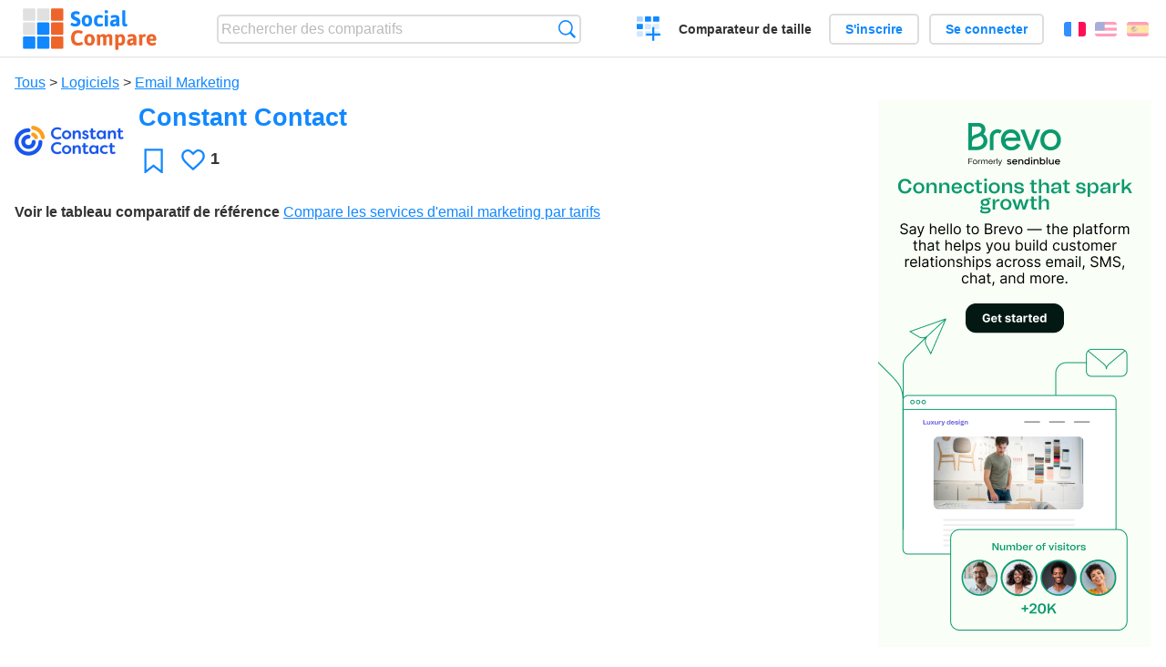

--- FILE ---
content_type: text/html; charset=utf-8
request_url: https://socialcompare.com/fr/review/constant-contact
body_size: 5874
content:
<!DOCTYPE html>
<html lang="fr"><head>
<meta charset="utf-8">
<meta http-equiv="Content-Language" content="fr" />
<meta name="viewport" content="width=device-width,initial-scale=1,minimum-scale=1">
<link rel="icon" type="image/svg+xml" href="/d/favicon.svg">
<link rel="icon" type="image/png" href="/d/favicon.png">
<link rel="search" type="application/opensearchdescription+xml" href="/fr/opensearch.xml" title="SocialCompare" />
<meta http-equiv="Content-Type" content="text/html; charset=utf-8" />
<meta name="title" content="Constant Contact | Tableaux comparatifs - SocialCompare" />
<meta name="description" content="Comparez Constant Contact dans ce tableau comparatif: Compare les services d&#039;email marketing par tarifs" />
<title>Constant Contact | Tableaux comparatifs - SocialCompare</title>
<meta property="og:image" content="https://socialcompare.com/u/2109/constantcontact-64mhtimj.png" /><link rel="stylesheet" type="text/css" href="/c/4087027906.cache.css" />
</head><body data-sc="/fr/ja/" data-sclive="/fr/live" itemscope itemtype="https://schema.org/Thing">
<header>
<div id="logo"><a title="Comparateur et comparatif collaboratif" href="/fr"><img src="/d/socialcompare.svg" width="250" height="35" alt="SocialCompare" /></a></div>

<div id="search">
<form action="/fr/search" class="search"><input type="hidden" name="c" value="on">
<input type="text" name="q" value="" placeholder="Rechercher des comparatifs" id="q"  />
<button type="submit">Recherche</button>
</form>
</div>

<div id="create"><button class="action create" title="Créer un comparatif">Créer un comparatif</button></div><a target="_blank" id="cv" href="https://comparevisually.com/fr" title="Comparez les tailles et les dimensions avec des graphiques visuels">Comparateur de taille</a><div id="hi">
	<span class="hide" data-scshow="visitor">
		<a class="button register" href="/fr/register">S'inscrire</a>		<a class="button action signin" href="/fr/signin">Se connecter</a>	</span>
	<span class="hide" data-scshow="public">
		<button class="action signout">Déconnexion</button>
		<a href="/fr/my" id="scN" title="Mon Espace"></a>
	</span>
</div>
<div id="sf">
<label for="flags" class="flag fr" title="Français">Français</label><input id="flags" type="checkbox"><span> <a class="flag en" title="English" lang="en" hreflang="en" rel="alternate" href="https://socialcompare.com/en/review/constant-contact">English</a> <a class="flag es" title="Español" lang="es" hreflang="es" rel="alternate" href="https://socialcompare.com/es/review/constant-contact">Español</a></span></div>
</header>
<nav class="wrapper">
</nav>
<div class="wrapper">
	<div id="mainInfo"><div id="cat"><a href="/fr/items">Tous</a> &gt; <a href="/fr/items/software">Logiciels</a> &gt; <a href="/fr/items/email-marketing">Email Marketing</a></div><h1 itemprop="name" data-s="constant-contact" data-c="name" data-e="wikus-o537z93">Constant Contact</h1><div id="preview" class="scImg"  itemprop="thumbnailUrl" content="https://socialcompare.com/u/2109/constantcontact-64mhtimj.png"><em data-s="constant-contact" data-c="image" data-e="public"><a href="https://socialcompare.com/u/2109/constantcontact_c8463be20aaf72638470cd6acd19a25e.png" class="action image" target="_blank"><img src="https://socialcompare.com/u/2109/constantcontact-64mhtimj.png" /></a></em></div><div id="scAB"><a class="sclink" href="https://www.brevo.com/" target="_blank"><img src="https://socialcompare.com/u/ads/brevo-v1.jpg"></a></div><div id="like"><button class="favorite" title="Ajouter aux favoris" data-scpost="https://socialcompare.com/fr/j/follow/constant-contact">Favori</button><div data-s="constant-contact" data-c="i-like-it" data-v="1"><div class="action vote"><b class="like">J'aime</b> <b>1</b></div></div></div><div id="description"><div data-s="constant-contact" data-c="description" data-e="public"></div><div id="ref"><label>Voir le tableau comparatif de référence</label> <em><a href="/fr/comparison/compare-email-marketing-newsletter-services-by-price">Compare les services d'email marketing par tarifs</a></em></div></div>
</div>
</div>

<div class="wrapper" id="elmTable">
	<div class="sBs">
		<div id="t" class="item"><table><thead><tr><td data-c="name"><div class="actions"></div><div class="hide"><b data-s="name" data-c="name">Nom</b></div></td><th data-s="constant-contact" data-c="name" data-e="wikus-o537z93">Constant Contact</th></tr></thead><tbody><tr class="odd"><th data-s="website" data-c="name" data-e="socialcompare">Site web</th><td data-s="constant-contact" data-c="website" data-e="public"><a href="https://www.constantcontact.com/" target="_blank" rel="nofollow">constantcontact.com</a></td></tr><tr><th data-s="free-trial-period" data-c="name" data-e="socialcompare">Période d'essai gratuite</th><td data-s="constant-contact" data-c="free-trial-period" data-e="public"><b class="scYes">Oui</b> 60 days</td></tr><tr class="odd"><th data-s="pricing-per-subscriber-monthly-payment-omerfwy" data-c="name" data-e="vanina">Tarif par abonné (paiement mensuel)</th><td data-s="constant-contact" data-c="pricing-per-subscriber-monthly-payment-omerfwy" data-e="public"><b class="scYes">Oui</b></td></tr><tr><th data-s="pricing-per-subscriber-annual-payment-omerfz1" data-c="name" data-e="vanina">Tarif par abonné (paiement annuel)</th><td data-s="constant-contact" data-c="pricing-per-subscriber-annual-payment-omerfz1" data-e="public"><b class="scYes">Oui</b> 15% off</td></tr><tr class="odd"><th data-s="pricing-per-sent-email-email-credits-omerfwn" data-c="name" data-e="vanina">Tarif par email envoyé (crédits email)</th><td data-s="constant-contact" data-c="pricing-per-sent-email-email-credits-omerfwn" data-e="public"><b class="scNo">Non</b></td></tr><tr><th data-s="non-profit-organization-discount-omerfhu" data-c="name" data-e="vanina">Réduction pour les associations</th><td data-s="constant-contact" data-c="non-profit-organization-discount-omerfhu" data-e="public"><b class="scYes">Oui</b> 20% discount for 6 months and 30% discount for 1 year.</td></tr><tr class="odd"><th data-s="specific-pricing-plans-ol2qh9b" data-c="name" data-e="vanina">Particularités des tarifs</th><td data-s="constant-contact" data-c="specific-pricing-plans-ol2qh9b" data-e="public"><ul>
<li><b>Pre-pay 6 months:</b> save 10%</li>
</ul></td></tr><tr><th data-s="smtp-integration-3v5xykhi" data-c="name" data-e="sonam-3v5vjrpk">Intégration SMTP</th><td data-s="constant-contact" data-c="smtp-integration-3v5xykhi" data-e="public"></td></tr><tr class="odd"><th class="section" data-s="monthly-pricing-options-ndu0qzx" data-c="name" data-e="vanina">Tarifs mensuels</th><td class="section" data-s="constant-contact" data-c="monthly-pricing-options-ndu0qzx"></td></tr><tr><th class="sortnum" data-s="up-to-250-subscribers-nhdo6zv" data-c="name" data-e="daniel-smith-nhcywrv">Jusqu'à 250 abonnés</th><td data-s="constant-contact" data-c="up-to-250-subscribers-nhdo6zv" data-e="public" data-v="15">15 $</td></tr><tr class="odd"><th class="sortnum" data-s="up-to-10000-subscribers-ndu0qpn" data-c="name" data-e="vanina">Jusqu'à 10 000 abonnés</th><td data-s="constant-contact" data-c="up-to-10000-subscribers-ndu0qpn" data-e="public" data-v="75">75 $</td></tr><tr><th class="sortnum" data-s="up-to-30000-subscribers-ngdafk0" data-c="name" data-e="jangomail-official">Jusqu'à 30 000 abonnés</th><td data-s="constant-contact" data-c="up-to-30000-subscribers-ngdafk0" data-e="public"></td></tr><tr class="odd"><th class="sortnum" data-s="up-to-50000-subscribers-ndu0q68" data-c="name" data-e="vanina">Jusqu'à 50 000 abonnés</th><td data-s="constant-contact" data-c="up-to-50000-subscribers-ndu0q68" data-e="public"></td></tr><tr><th class="sortnum" data-s="up-to-75000-subscribers-om1rdx3" data-c="name" data-e="vanina">Jusqu'à 75 000 abonnés</th><td data-s="constant-contact" data-c="up-to-75000-subscribers-om1rdx3" data-e="public"></td></tr><tr class="odd"><th class="sortnum" data-s="up-to-100000-subscribers-om1rdq2" data-c="name" data-e="vanina">Jusqu'à 100 000 abonnés</th><td data-s="constant-contact" data-c="up-to-100000-subscribers-om1rdq2" data-e="public"></td></tr></tbody></table></div><div ><ul class="elems"><li class="fulla" data-u="/fr/comparison/compare-email-marketing-newsletter-services-by-price"><h3><a href="/fr/comparison/compare-email-marketing-newsletter-services-by-price">Compare les services d'email marketing par tarifs</a></h3><div class="abstract">Compare les services d'email marketing par prix: ActiveTrail vs Brevo vs Mailjet vs ActiveCampaign vs AWeber...</div><div class="illus"><a href="/fr/comparison/compare-email-marketing-newsletter-services-by-price"><div class="scImg"><em><img loading="lazy" src="https://socialcompare.com/u/email-marketing-pricing-p7clkkk.jpg" alt="Compare les services d'email marketing par tarifs" /></em></div></a><div class="infos"> <b class="views"><abbr title="29 145">29K</abbr> <i>vues</i></b> </div></div><div class="btns"></div></li><li class="fulla" data-u="/fr/comparison/review-email-marketing-services-by-features"><h3><a href="/fr/comparison/review-email-marketing-services-by-features">Review Email Marketing Services by Features</a></h3><div class="abstract">Compare and review the best email marketing services by features</div><div class="illus"><a href="/fr/comparison/review-email-marketing-services-by-features"><div class="scImg"><em><img loading="lazy" src="https://socialcompare.com/u/email-marketing-comparison-p7bygww.jpg" alt="Review Email Marketing Services by Features" /></em></div></a><div class="infos"> <b class="views"><abbr title="5 804">5K</abbr> <i>vues</i></b> </div></div><div class="btns"></div></li><li class="fulla" data-u="/fr/comparison/graphicmail-vs-icontact-constant-contact-mailchimp"><h3><a href="/fr/comparison/graphicmail-vs-icontact-constant-contact-mailchimp">GraphicMail vs iContact vs Constant Contact vs Mail Chimp</a></h3><div class="abstract">Compare features and prices of GraphicMail vs iContact vs Constant Contact vs MailChimp</div><div class="illus"><a href="/fr/comparison/graphicmail-vs-icontact-constant-contact-mailchimp"><div class="scImg"><em><img loading="lazy" src="https://socialcompare.com/d/favicon.svg" alt="GraphicMail vs iContact vs Constant Contact vs Mail Chimp" /></em></div></a><div class="infos"> <b class="views"><abbr title="2 829">2K</abbr> <i>vues</i></b> </div></div><div class="btns"></div></li></ul></div></div>
</div>
<div class="wrapper">
<div id="tact">
<button data-scpost="/fr/j/flagc/constant-contact" title="Signaler un abus">Signaler</button> <a href="mailto:?subject=Constant+Contact&amp;body=https%3A%2F%2Fsocialcompare.com%2Ffr%2Freview%2Fconstant-contact" title="Envoyer par email" target="_blank" class="icon email"></a> <a href="https://www.facebook.com/share.php?u=https%3A%2F%2Fsocialcompare.com%2Ffr%2Freview%2Fconstant-contact" title="Partager sur Facebook" target="_blank" class="icon facebook"></a> <a href="https://x.com/share?text=Constant+Contact&amp;url=https%3A%2F%2Fsocialcompare.com%2Ffr%2Freview%2Fconstant-contact" title="Envoyer par Twitter" target="_blank" class="icon twitter"></a> <a href="https://www.linkedin.com/sharing/share-offsite/?url=https%3A%2F%2Fsocialcompare.com%2Ffr%2Freview%2Fconstant-contact" title="Partager sur LinkedIn" target="_blank" class="icon linkedin"></a></div><aside class="items"><h2>Alternatives à Constant Contact <button class="action hide liveadd" data-live="constant-contact">Ajouter pour comparer</button> <button class="action hide livedel" data-live="constant-contact">Retirer</button> <button class="action hide submit liveall" data-live="constant-contact">Comparer</button></h2><ul><li><a href="/fr/review/mailerlite"><div class="scImg"><em><img loading="lazy" src="https://socialcompare.com/u/1709/mailerlite-407tj2gt.png" alt="" /></em></div><h3>MailerLite</h3></a>		<button class="action hide liveadd" data-live="mailerlite">Ajouter pour comparer</button>
		<button class="action hide livedel" data-live="mailerlite">Retirer</button>
		<button class="submit action hide liveall" data-live="mailerlite">Comparer</button>
		</li><li><a href="/fr/review/jangomail"><div class="scImg"><em><img loading="lazy" src="https://socialcompare.com/d/i.svg" alt="" /></em></div><h3>JangoMail</h3></a>		<button class="action hide liveadd" data-live="jangomail">Ajouter pour comparer</button>
		<button class="action hide livedel" data-live="jangomail">Retirer</button>
		<button class="submit action hide liveall" data-live="jangomail">Comparer</button>
		</li><li><a href="/fr/review/mail250"><div class="scImg"><em><img loading="lazy" src="https://socialcompare.com/u/2003/mail250800800-5c7fvict.png" alt="" /></em></div><h3>Mail250</h3></a>		<button class="action hide liveadd" data-live="mail250">Ajouter pour comparer</button>
		<button class="action hide livedel" data-live="mail250">Retirer</button>
		<button class="submit action hide liveall" data-live="mail250">Comparer</button>
		</li><li><a href="/fr/review/hotsol-email-marketing"><div class="scImg"><em><img loading="lazy" src="https://socialcompare.com/d/i.svg" alt="" /></em></div><h3>Hotsol Email Marketing</h3></a>		<button class="action hide liveadd" data-live="hotsol-email-marketing">Ajouter pour comparer</button>
		<button class="action hide livedel" data-live="hotsol-email-marketing">Retirer</button>
		<button class="submit action hide liveall" data-live="hotsol-email-marketing">Comparer</button>
		</li><li><a href="/fr/review/mailget-3v5wttu5"><div class="scImg"><em><img loading="lazy" src="https://socialcompare.com/d/i.svg" alt="" /></em></div><h3>MailGet</h3></a>		<button class="action hide liveadd" data-live="mailget-3v5wttu5">Ajouter pour comparer</button>
		<button class="action hide livedel" data-live="mailget-3v5wttu5">Retirer</button>
		<button class="submit action hide liveall" data-live="mailget-3v5wttu5">Comparer</button>
		</li><li><a href="/fr/review/activecampaign"><div class="scImg"><em><img loading="lazy" src="https://socialcompare.com/d/i.svg" alt="" /></em></div><h3>ActiveCampaign</h3></a>		<button class="action hide liveadd" data-live="activecampaign">Ajouter pour comparer</button>
		<button class="action hide livedel" data-live="activecampaign">Retirer</button>
		<button class="submit action hide liveall" data-live="activecampaign">Comparer</button>
		</li><li><a href="/fr/review/sendgrid"><div class="scImg"><em><img loading="lazy" src="https://socialcompare.com/u/1106/sendgrid-logo-qow6y93.jpg" alt="" /></em></div><h3>SendGrid</h3></a>		<button class="action hide liveadd" data-live="sendgrid">Ajouter pour comparer</button>
		<button class="action hide livedel" data-live="sendgrid">Retirer</button>
		<button class="submit action hide liveall" data-live="sendgrid">Comparer</button>
		</li><li><a href="/fr/review/benchmark-email"><div class="scImg"><em><img loading="lazy" src="https://socialcompare.com/d/i.svg" alt="" /></em></div><h3>Benchmark Email</h3></a>		<button class="action hide liveadd" data-live="benchmark-email">Ajouter pour comparer</button>
		<button class="action hide livedel" data-live="benchmark-email">Retirer</button>
		<button class="submit action hide liveall" data-live="benchmark-email">Comparer</button>
		</li><li><a href="/fr/review/mailget-bolt-3v5wtta9"><div class="scImg"><em><img loading="lazy" src="https://socialcompare.com/d/i.svg" alt="" /></em></div><h3>MailGet Bolt</h3></a>		<button class="action hide liveadd" data-live="mailget-bolt-3v5wtta9">Ajouter pour comparer</button>
		<button class="action hide livedel" data-live="mailget-bolt-3v5wtta9">Retirer</button>
		<button class="submit action hide liveall" data-live="mailget-bolt-3v5wtta9">Comparer</button>
		</li><li><a href="/fr/review/brevo"><div class="scImg"><em><img loading="lazy" src="https://socialcompare.com/u/202305/brevo-6ylyasqo.svg" alt="" /></em></div><h3>Brevo</h3></a>		<button class="action hide liveadd" data-live="brevo">Ajouter pour comparer</button>
		<button class="action hide livedel" data-live="brevo">Retirer</button>
		<button class="submit action hide liveall" data-live="brevo">Comparer</button>
		</li><li><a href="/fr/review/icontact"><div class="scImg"><em><img loading="lazy" src="https://socialcompare.com/d/i.svg" alt="" /></em></div><h3>iContact</h3></a>		<button class="action hide liveadd" data-live="icontact">Ajouter pour comparer</button>
		<button class="action hide livedel" data-live="icontact">Retirer</button>
		<button class="submit action hide liveall" data-live="icontact">Comparer</button>
		</li><li><a href="/fr/review/mailigen"><div class="scImg"><em><img loading="lazy" src="https://socialcompare.com/d/i.svg" alt="" /></em></div><h3>Mailigen</h3></a>		<button class="action hide liveadd" data-live="mailigen">Ajouter pour comparer</button>
		<button class="action hide livedel" data-live="mailigen">Retirer</button>
		<button class="submit action hide liveall" data-live="mailigen">Comparer</button>
		</li></ul>
</aside>
</div>

<div class="wrapper">
<div id="properties">
<div id="ida">
<div id="scAA"><a class="sclink" href="https://www.brevo.com/" target="_blank"><img src="https://socialcompare.com/u/ads/brevo-v2.jpg" loading="lazy"></a></div></div>
<div id="excerpt" itemprop="abstract"><label>Extrait</label> <div data-s="constant-contact" data-c="excerpt" data-e="public"></div></div><div id="sources"><label>Sources</label> <div data-s="constant-contact" data-c="sources" data-e="public"></div></div><div><label>Catégorie</label> <span data-s="constant-contact" data-c="category" data-e="public"><a href="/fr/comparisons/email-marketing">Email Marketing</a></span></div><div><label>Langue par défaut</label> <span data-s="constant-contact" data-c="default-language" data-e="public"><b class="flag en" title="English">English</b></span></div><div><label>Visibilité</label> <span data-s="constant-contact" data-c="viewer" data-e="wikus-o537z93"><span class="scgroup public" title="Publique">Publique</span></span></div><div><label>Editeur</label> <span data-s="constant-contact" data-c="editor" data-e="wikus-o537z93"><span class="scgroup public" title="Publique">Publique</span></span></div><div id="updated" itemprop="dateModified" content="2021-09-28 21:37:31"><label>Mis à jour</label> <span>28 sep. 2021 21:37:31</span></div><div id="contributors"><label>Contributeurs</label><div><a class="avatar" href="/fr/member/wikus-o537z93"><img src="https://www.gravatar.com/avatar/27db8f8fe162e2a6d3b9e3bd25ad8f29?d=identicon&amp;s=50" width="50" height="50" loading="lazy" title="Wikus" alt=""/></a><a class="avatar" href="/fr/member/alexis"><img src="https://socialcompare.com/iv3/alexis-50.jpg" width="50" height="50" loading="lazy" title="Alexis" alt=""/>  <dfn class="icon community" title="Communauté"></dfn></a></div></div><div> <a href="/fr/history/constant-contact">Voir les modifications</a> </div><div></div></div>
</div>

<div class="wrapper">
	<div class="sBs"><div id="comments"><h2>Avis utilisateurs et commentaires</h2><div id="commentForm">
<form action="/fr/comment/new/k/constant-contact" method="post" class="scForm hide" data-scshow="public">
<textarea required="true" name="msg" placeholder="Ajouter un commentaire"></textarea>
<button type="submit">Commenter</button>
</form>
<span class="hide" data-scshow="visitor">
<a href="/fr/signin" class="button action signin">Se connecter</a>
</span>
</div>
Pas de commentaires pour l'instant. Soyez le premier à laisser votre avis.</div><aside id="related"><div ><h2>Plus de comparatifs</h2><ul class="elems"><li class="fulla" data-u="/fr/comparison/comparatif-des-solutions-logiciel-de-billetterie-en-ligne"><h3><a href="/fr/comparison/comparatif-des-solutions-logiciel-de-billetterie-en-ligne">Comparatif des solutions logiciel de billetterie en ligne</a></h3><div class="abstract">Tableau comparatif des logiciels de billetterie en ligne</div><div class="illus"><a href="/fr/comparison/comparatif-des-solutions-logiciel-de-billetterie-en-ligne"><div class="scImg"><em><img loading="lazy" src="https://socialcompare.com/u/1110/ticket-xscvhw5.jpg" alt="Comparatif des solutions logiciel de billetterie en ligne" /></em></div></a><div class="infos"> <b class="views"><abbr title="191 134">191K</abbr> <i>vues</i></b> </div></div></li><li class="fulla" data-u="/fr/comparison/comparatif-cheque-cadeau-kadeos-tir-groupe-carte-cadeaux"><h3><a href="/fr/comparison/comparatif-cheque-cadeau-kadeos-tir-groupe-carte-cadeaux">Comparatif chèque cadeau, carte cadeau professionnel pour les entreprises</a></h3><div class="abstract">Tableau comparatif cartes cadeaux et chèques cadeaux pour les entreprises, comités d'entreprises (CE). Ce tableau compare le chèque cadeau leader du marché Kadéos contre la carte cadeau Amazon, le ...</div><div class="illus"><a href="/fr/comparison/comparatif-cheque-cadeau-kadeos-tir-groupe-carte-cadeaux"><div class="scImg"><em><img loading="lazy" src="https://socialcompare.com/u/1111/cartes-cheques-cadeaux-comite-entreprise-zh4pmev.jpg" alt="Comparatif chèque cadeau, carte cadeau professionnel pour les entreprises" /></em></div></a><div class="infos"> <b class="views"><abbr title="118 248">118K</abbr> <i>vues</i></b> </div></div></li><li class="fulla" data-u="/fr/comparison/premium-free-vpn-servers"><h3><a href="/fr/comparison/premium-free-vpn-servers">Services de serveurs VPN: Premium et Gratuit</a></h3><div class="abstract">Compare 12VPN vs AzireVPN vs Astrill VPN vs GoTrusted VPN vs GeoSurf VPN vs Happy VPN vs HideIPVPN vs Hide My IP...</div><div class="illus"><a href="/fr/comparison/premium-free-vpn-servers"><div class="scImg"><em><img loading="lazy" src="https://socialcompare.com/u/1711/vpn-44plg8nn.png" alt="Services de serveurs VPN: Premium et Gratuit" /></em></div></a><div class="infos"> <b class="views"><abbr title="6 511">6K</abbr> <i>vues</i></b> </div></div></li><li class="fulla" data-u="/fr/comparison/service-de-redirection-de-colis-des-usa-vers-la-france"><h3><a href="/fr/comparison/service-de-redirection-de-colis-des-usa-vers-la-france">Service de redirection de colis des USA vers la France</a></h3><div class="abstract">Compare les services de réexpédition de colis: Shipito contre MyUS contre Planet Express, Ship7, fishisfast</div><div class="illus"><a href="/fr/comparison/service-de-redirection-de-colis-des-usa-vers-la-france"><div class="scImg"><em><img loading="lazy" src="https://socialcompare.com/d/favicon.svg" alt="Service de redirection de colis des USA vers la France" /></em></div></a><div class="infos"> <b class="views"><abbr title="20 867">20K</abbr> <i>vues</i></b> </div></div></li><li class="fulla" data-u="/fr/comparison/comparatif-de-sites-de-trocs-d-echanges"><h3><a href="/fr/comparison/comparatif-de-sites-de-trocs-d-echanges">Comparatif de sites de trocs, d'échanges</a></h3><div class="abstract">Tableau comparatif des sites de trocs, d'échanges, de dons... en France</div><div class="illus"><a href="/fr/comparison/comparatif-de-sites-de-trocs-d-echanges"><div class="scImg"><em><img loading="lazy" src="https://socialcompare.com/u/1201/sites-annonce-troc-echange-don-132qruu0.png" alt="Comparatif de sites de trocs, d'échanges" /></em></div></a><div class="infos"> <b class="views"><abbr title="123 201">123K</abbr> <i>vues</i></b> </div></div></li><li class="fulla" data-u="/fr/comparison/compare-email-marketing-newsletter-services-by-price"><h3><a href="/fr/comparison/compare-email-marketing-newsletter-services-by-price">Compare les services d'email marketing par tarifs</a></h3><div class="abstract">Compare les services d'email marketing par prix: ActiveTrail vs Brevo vs Mailjet vs ActiveCampaign vs AWeber...</div><div class="illus"><a href="/fr/comparison/compare-email-marketing-newsletter-services-by-price"><div class="scImg"><em><img loading="lazy" src="https://socialcompare.com/u/email-marketing-pricing-p7clkkk.jpg" alt="Compare les services d'email marketing par tarifs" /></em></div></a><div class="infos"> <b class="views"><abbr title="29 145">29K</abbr> <i>vues</i></b> </div></div></li><li class="fulla" data-u="/fr/comparison/best-free-temporary-disposable-email-adress-comparison"><h3><a href="/fr/comparison/best-free-temporary-disposable-email-adress-comparison">Fournisseurs d'email jetable, temporaire</a></h3><div class="abstract">Comparatif des services d'email jetable, temporaire, provisoire : ce tableau compare 10 Minute mail contre 33Mail...</div><div class="illus"><a href="/fr/comparison/best-free-temporary-disposable-email-adress-comparison"><div class="scImg"><em><img loading="lazy" src="https://socialcompare.com/u/email-trash-full-gppxxn9.png" alt="Fournisseurs d'email jetable, temporaire" /></em></div></a><div class="infos"> <b class="views"><abbr title="121 533">121K</abbr> <i>vues</i></b> </div></div></li><li class="fulla" data-u="/fr/comparison/raspberrypi-models-comparison"><h3><a href="/fr/comparison/raspberrypi-models-comparison">Comparatif des modèles de Raspberry PI</a></h3><div class="abstract">Compare Raspberry Pi 5, Raspberry Pi 400 vs Raspberry Pi 4 vs Raspberry Pi 3 A+, Raspberry Pi 3 avec le Raspberry Pi Zero WH...</div><div class="illus"><a href="/fr/comparison/raspberrypi-models-comparison"><div class="scImg"><em><img loading="lazy" src="https://socialcompare.com/u/1906/raspberry-pi-4-4y23k3oe.png" alt="Comparatif des modèles de Raspberry PI" /></em></div></a><div class="infos"> <b class="views"><abbr title="1 010 402">1M</abbr> <i>vues</i></b> </div></div></li><li class="fulla" data-u="/fr/comparison/comparateur-geolocalisation-professionnels"><h3><a href="/fr/comparison/comparateur-geolocalisation-professionnels">Comparateur géolocalisation professionnels</a></h3><div class="abstract">Compare les solutions professionnelles de géolocalisation, pour suivre votre flotte de véhicule: Viasat v...</div><div class="illus"><a href="/fr/comparison/comparateur-geolocalisation-professionnels"><div class="scImg"><em><img loading="lazy" src="https://socialcompare.com/u/1309/social-compare-socialcompare-logo-1y538gmj.png" alt="Comparateur géolocalisation professionnels" /></em></div></a><div class="infos"> <b class="views"><abbr title="10 505">10K</abbr> <i>vues</i></b> </div></div></li></ul></div></aside>
</div>
</div>
<footer class="wrapper">

<ul class="sitemap">
<li><h3>SocialCompare</h3><ul>
<li><a href="/fr/how-to-create-comparisons">Comment créer un comparatif</a></li>
<li><a href="/fr/top-comparisons/websites-software">Comparez les meilleurs logiciels</a></li>
<li><a title="Trouver des tableaux de comparaison et des listes alternatives" href="/fr/comparisons">Tableaux comparatifs</a></li>
<li><a title="Convertissez facilement des unités de différentes mesures" href="/fr/tools/units-converter">Convertisseur d'unités</a></li>
<li><a href="https://comparevisually.com/fr" title="Comparaison visuelle des dimensions et tailles">Comparateur de taille</a></li></ul></li>
<li><h3>Entreprise</h3><ul>
<li><a href="/fr/disclosure">Transparence</a></li>
<li><a href="/fr/legal">Légal</a></li>
<li><a href="/fr/contact">Contact</a></li>
</ul></li>
<li><h3>Communauté</h3><ul>
<li><a href="/fr/latest-activity">Dernières activités</a></li>
</ul></li>
</ul>

<div id="about">
<h4><a title="Comparateur collaboratif sur Tout" class="logo" href="/fr">Social<strong>Compare</strong></a></h4>
<p>Comparateur collaboratif pour créer et partager des tableaux comparatifs.</p>
</div>

<div id="copy">© 2010 - 2026 SocialCompare. Tous droits réservés.</div>
</footer>

<div id="modal"></div>
<div id="toasts"></div>

<script type="text/javascript" src="/c/2967629830.cache.js"></script>
<script>
window.dataLayer=window.dataLayer || [];
function gtag(){dataLayer.push(arguments);}
gtag('js',new Date());
let scP={};
gtag('config','G-XGGD9H7Y80',scP);
</script>
<script async src="https://www.googletagmanager.com/gtag/js?id=G-XGGD9H7Y80"></script></body></html>


--- FILE ---
content_type: image/svg+xml
request_url: https://socialcompare.com/u/202305/brevo-6ylyasqo.svg
body_size: 3080
content:
<?xml version="1.0"?>
<svg xmlns="http://www.w3.org/2000/svg" width="100%" height="100%" viewBox="0 0 134 64"><path d="M109.768 24.4974C109.768 18.5077 113.559 14.295 118.95 14.295C124.341 14.295 128.192 18.5052 128.192 24.4974C128.192 30.4896 124.342 34.4612 118.95 34.4612C113.558 34.4612 109.768 30.3082 109.768 24.4974ZM104.14 24.4974C104.14 33.3353 110.301 39.5636 118.949 39.5636C127.597 39.5636 133.818 33.3353 133.818 24.4974C133.818 15.6594 127.657 9.19501 118.949 9.19501C110.241 9.19501 104.14 15.5426 104.14 24.4974ZM75.4093 9.55042L87.0209 39.2066H92.4718L104.083 9.55042H98.218L89.8059 32.4456H89.6868L81.2747 9.55042H75.4093ZM52.8389 23.4287C53.1938 17.9708 56.8079 14.295 61.7251 14.295C65.9894 14.295 69.189 17.0239 69.6631 21.1173H59.8287C56.3338 21.1173 54.4374 21.5323 53.0176 23.4312H52.8389V23.4287ZM47.2118 24.3184C47.2118 33.1564 53.4321 39.5612 62.0204 39.5612C67.8263 39.5612 72.9197 36.5961 75.1114 31.9087L70.373 29.5352C68.7149 32.6195 65.5154 34.4587 62.0204 34.4587C57.8132 34.4587 54.0229 31.2551 54.0229 28.1707C54.0229 26.5702 55.0894 25.8569 56.6292 25.8569H75.4068V24.2563C75.4068 15.3587 69.7201 9.19004 61.5463 9.19004C53.3725 9.19004 47.211 15.5377 47.211 24.316M31.0992 39.2033H36.4309V20.9972C36.4309 17.0827 38.8584 14.2941 42.2367 14.2941C43.659 14.2941 45.1383 14.7688 45.8507 15.42C46.3844 13.9959 47.2134 12.5743 48.457 11.1502C47.0347 9.96464 44.6072 9.1917 42.2367 9.1917C35.721 9.1917 31.0992 14.0555 31.0992 20.9947V39.2049V39.2033ZM5.33171 19.5747V5.09996H14.0988C17.06 5.09996 19.0159 6.81983 19.0159 9.42946C19.0159 12.3945 16.4692 14.6487 11.2567 16.3686C7.70219 17.4945 6.10367 18.4439 5.51043 19.5722L5.33171 19.5747ZM5.33171 34.1066V28.0572C5.33171 25.388 7.58304 22.7783 10.723 21.7693C13.508 20.8199 15.8164 19.8705 17.7724 18.8639C20.3787 20.4073 21.9772 23.0741 21.9772 25.8627C21.9772 30.6072 17.4745 34.1066 11.3733 34.1066H5.33171ZM0 39.2066H11.8474C20.8527 39.2066 27.6043 33.5723 27.6043 26.0988C27.6043 22.0054 25.5317 18.3295 21.858 15.956C23.7544 14.0572 24.643 11.8626 24.643 9.19335C24.643 3.67834 20.674 0 14.692 0H0V39.2066Z" fill="#0B996E"/><path d="M0.581818 63.4182H8.39613V62.1548H1.93244V58.0322H7.81729V56.7688H1.93244V53.0452H8.47653V51.7818H0.581818V63.4182Z" fill="black"/><path d="M9.41513 63.4182H10.9105L11.8591 62.1049C12.3736 61.3735 12.8882 60.6421 13.4027 59.8774H13.467C13.9815 60.6421 14.48 61.3569 14.9784 62.0717L15.9592 63.4182H17.4545L14.1905 59.0296L17.2777 54.8405H15.7663L15.107 55.7714C14.5604 56.5527 14.0137 57.3507 13.467 58.1652H13.4027C12.856 57.3507 12.3254 56.5694 11.7948 55.8047L11.1034 54.8405H9.59199L12.5987 59.0296L9.41513 63.4182Z" fill="black"/><path fill-rule="evenodd" clip-rule="evenodd" d="M75.7283 49.792C75.4716 49.5508 75.1255 49.4298 74.7753 49.4588C74.4251 49.4298 74.0789 49.5508 73.8223 49.792C73.5656 50.0331 73.4222 50.3719 73.4275 50.7249C73.4795 51.4341 74.0674 51.9829 74.7753 51.9829C75.4832 51.9829 76.0711 51.4341 76.1231 50.7249C76.1284 50.3719 75.985 50.0331 75.7283 49.792ZM68.6884 63.7593H70.7319L70.7465 49.7222H68.5609V55.3649C67.887 54.1793 66.1823 53.5974 64.9183 53.5974C61.9058 53.5974 59.6546 55.4234 59.6546 58.7973C59.6546 62.0906 61.9495 63.9971 64.962 63.9971C66.3899 64.05 67.7463 63.3687 68.5609 62.1894L68.6884 63.7593ZM28.5681 55.3246C27.2204 55.3246 26.3571 55.7637 26.3571 56.5468C26.3571 57.3299 27.2641 57.6739 28.6119 57.8129C30.5279 57.9739 33.0122 58.296 33.0122 60.8648C33.0122 62.6944 31.2637 63.9971 28.59 63.9971C26.9035 63.9971 25.2825 63.6312 23.8545 62.1675L24.9911 60.7038C25.9452 61.6479 27.2326 62.1741 28.5718 62.1675C29.7302 62.1675 30.8667 61.8235 30.8667 60.9014C30.8667 59.9792 29.9815 59.6755 28.4443 59.5365C26.5064 59.3755 24.2115 58.8046 24.2115 56.609C24.2115 54.4134 26.5938 53.5974 28.5281 53.5974C29.9713 53.5686 31.3823 54.0273 32.535 54.9001L31.3985 56.2065C30.5771 55.6082 29.5824 55.2983 28.5681 55.3246ZM40.1919 62.0723C41.2847 62.0723 42.5523 61.7064 43.2044 61.0075L44.6177 62.3102C43.5431 63.4556 41.7509 63.9971 40.1518 63.9971C36.7386 63.9971 34.5494 61.9699 34.5494 58.7973C34.5494 55.7857 36.8224 53.5974 40.1081 53.5974C43.1643 53.5974 45.2697 55.3027 45.2697 58.7204C45.2697 58.9985 45.2479 59.3023 45.226 59.6023H36.8115C36.9936 61.1465 38.2686 62.0723 40.1919 62.0723ZM36.8297 57.8751C37.1612 56.2687 38.5308 55.4454 40.1081 55.4454C41.9112 55.4454 43.004 56.287 43.1279 57.8751H36.8297ZM55.3162 58.1935C55.3162 56.4883 54.3035 55.5039 52.515 55.5039C51.7252 55.4963 50.9667 55.814 50.4161 56.383C49.8656 56.952 49.5709 57.7226 49.6009 58.5155V63.7593H47.4153V53.8389H49.3969L49.5244 55.2222C50.3902 54.1855 51.6706 53.59 53.0177 53.5974C55.5238 53.5974 57.4836 55.0831 57.4836 58.1752V63.7593H55.298L55.3162 58.1935ZM61.822 58.7973C61.822 60.8062 63.2536 62.0723 65.1004 62.0723C66.8949 62.0723 68.3496 60.611 68.3496 58.8083C68.3496 57.0056 66.8949 55.5442 65.1004 55.5442C63.2536 55.5442 61.822 56.7883 61.822 58.7973ZM75.8499 63.7593H73.6643V53.8389H75.8499V63.7593ZM83.871 55.5039C85.6632 55.5039 86.6722 56.4883 86.6722 58.1935L86.654 63.7593H88.8396V58.1752C88.8396 55.0831 86.8799 53.5974 84.3737 53.5974C83.0256 53.59 81.7441 54.1854 80.8767 55.2222L80.7493 53.8389H78.7713V63.7593H80.9569V58.5155C80.9259 57.7223 81.2202 56.9511 81.771 56.3818C82.3218 55.8126 83.0808 55.4953 83.871 55.5039ZM93.8118 55.4637C94.4857 54.2781 96.1941 53.5974 97.4545 53.5974C100.445 53.5974 102.722 55.4271 102.722 58.7973C102.722 62.0906 100.278 63.9971 97.4363 63.9971C96.1286 63.9971 94.6351 63.4556 93.8118 62.1894L93.688 63.7593H91.6445V49.7222H93.83L93.8118 55.4637ZM94.9027 61.1517C94.274 60.5326 93.9258 59.6815 93.9393 58.7973C93.9329 57.9172 94.2841 57.0725 94.9118 56.4585C95.5395 55.8444 96.3894 55.5142 97.2651 55.5442C99.1556 55.5442 100.543 56.7883 100.543 58.7973C100.543 60.8062 99.1629 62.0723 97.2651 62.0723C96.3853 62.1035 95.5313 61.7707 94.9027 61.1517ZM107.29 63.7593H105.104V49.7222H107.29V63.7593ZM115.147 62.0906C113.315 62.0906 112.324 60.927 112.324 59.2401L112.331 53.8389H110.164V59.2584C110.164 62.2517 111.985 63.9971 114.535 63.9971C115.911 64.0432 117.231 63.4508 118.116 62.3907L118.243 63.7593H120.199V53.8389H118.032V59.0973C118.066 59.8847 117.776 60.6514 117.23 61.2175C116.685 61.7837 115.931 62.0994 115.147 62.0906ZM128.162 62.0723C129.255 62.0723 130.519 61.7064 131.175 61.0075L132.584 62.3102C131.51 63.4556 129.721 63.9971 128.118 63.9971C124.709 63.9971 122.516 61.9699 122.516 58.7973C122.516 55.7857 124.793 53.5974 128.078 53.5974C131.131 53.5974 133.236 55.3027 133.236 58.7204C133.236 58.9585 133.22 59.2153 133.204 59.4725C133.202 59.5158 133.199 59.5591 133.196 59.6023H124.771C124.964 61.1465 126.246 62.0723 128.162 62.0723ZM124.8 57.8751C125.128 56.2687 126.497 55.4454 128.078 55.4454C129.867 55.4454 130.963 56.287 131.094 57.8751H124.8Z" fill="black"/></svg>
